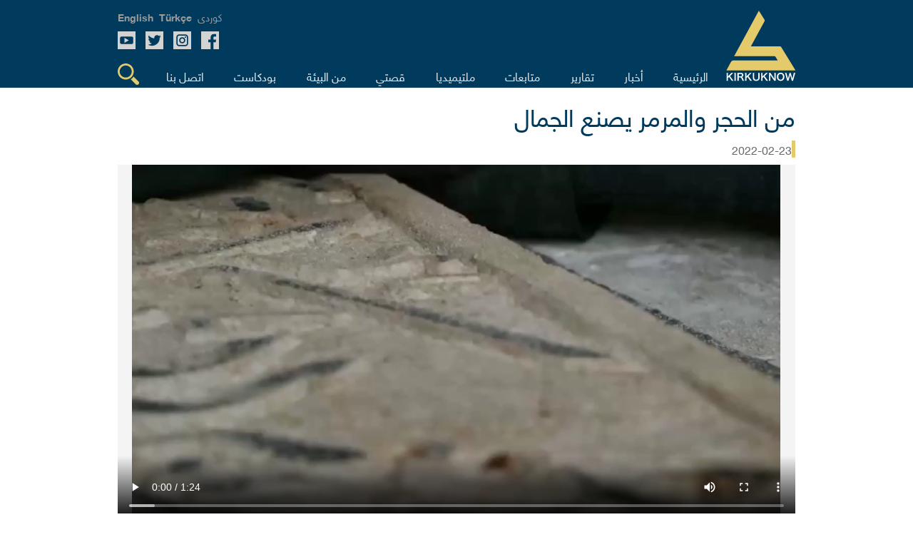

--- FILE ---
content_type: text/html; charset=UTF-8
request_url: https://kirkuknow.com/ar/video/310
body_size: 5070
content:
<!doctype html>
<html lang="ar">
<head>
    <meta charset="utf-8">
    <meta http-equiv="X-UA-Compatible" content="IE=edge">
    <meta name="viewport" content="width=device-width, initial-scale=1">
    <meta name="google-site-verification" content="SxBUCcbEIDZjCmiVyNAkNYgx9M1cBd6cqiTC_l5ASig" />
    <title>من الحجر والمرمر يصنع الجمال</title>
<meta name="keywords" content="">
<link rel="canonical" href="https://kirkuknow.com/ar/video/310">
<link rel="alternate" hreflang="kurdish" href="https://kirkuknow.com/ku">
<meta property="og:title" content="من الحجر والمرمر يصنع الجمال">
<meta property="og:image" content="https://kirkuknow.com/uploads/26/whatsapp-image-2022-03-01-at-123225-pm.jpeg">
<meta property="og:site_name" content="كركوك ناو">
<meta property="og:url" content="https://kirkuknow.com/ar/video/310">
<meta property="og:local" content="ar">
<meta property="og:type" content="article">

<meta name="twitter:title" content="من الحجر والمرمر يصنع الجمال">
<meta name="twitter:description" content="">
<meta name="twitter:card" content="summary_large_image">
<meta name="twitter:site" content="@">
<meta name="twitter:url" content="https://kirkuknow.com/ar/video/310">
<script type="application/ld+json">{"@context":"https://schema.org","@type":"WebPage","name":"من الحجر والمرمر يصنع الجمال"}</script>
    <meta name="robots" content="all">
    <meta property="fb:app_id" content="2143402929323939" />
    <meta property="og:image:type" content="image/jpeg">
    <meta property="og:image:type" content="image/png">
    <meta property="og:image:type" content="image/gif">

    <!-- CSRF Token -->
    <meta name="csrf-token" content="PFlvWtuUruRsxX5ucoHPd4PWmimjMa7it0LaDs6K">

    <!-- Google tag (gtag.js) -->
    <script async src="https://www.googletagmanager.com/gtag/js?id=G-4DF662968C"></script>
    <script>
        window.dataLayer = window.dataLayer || [];
        function gtag(){dataLayer.push(arguments);}
        gtag('js', new Date());

        gtag('config', 'G-4DF662968C');
    </script>
    <!--Kurdish-and-Arabic-STYLE-->
            <link rel="stylesheet" href="https://kirkuknow.com/assets/css/style_ar.css?v6">
        <link rel="stylesheet" href="https://kirkuknow.com/assets/css/podcast.css?v7">

    
    <link rel="shortcut icon" href="https://kirkuknow.com/assets/img/kirkuknow-logo.ico" type="image/x-icon" />
    <!--jquery-->
    <script src="https://ajax.googleapis.com/ajax/libs/jquery/3.3.1/jquery.min.js"></script>
    <script src="https://kirkuknow.com/assets/js/jquery.besha.js?v4"></script>




















    <!--image-popup-->
    <link href="https://kirkuknow.com/assets/css/lightgallery.css" rel="stylesheet" />
    <link href="https://kirkuknow.com/assets/css/gallery.css" rel="stylesheet" />
    <script type="text/javascript">
        $(document).ready(function() {
            $('#lightgallery').lightGallery();
        });

    </script>
    <script src="https://kirkuknow.com/assets/js/lightgallery.js"></script>
    <script src="https://kirkuknow.com/assets/js/lg-fullscreen.js"></script>
    <script src="https://kirkuknow.com/assets/js/lg-thumbnail.js"></script>
    <script src="https://kirkuknow.com/assets/js/lg-pager.js"></script>
    <script src="https://kirkuknow.com/assets/js/lg-zoom.js"></script>

        <script type="application/ld+json">
        {
            "@context": "https://schema.org",
            "@type": "Organization",
            "name": "Kirkuknow",
            "url": "http://www.kirkuknow.com",
            "sameAs": [
                "https://www.facebook.com/KirkukNowKurdish",
                "https://www.instagram.com/kirkuknow",
                "https://mobile.twitter.com/kirkuknow_dt",
                "https://www.youtube.com/user/kirkuknow"
            ]
        }

    </script>


</head>
</head>
<body>
<div id="fb-root"></div>
<script>
    (function(d, s, id) {
        var js, fjs = d.getElementsByTagName(s)[0];
        if (d.getElementById(id)) return;
        js = d.createElement(s);
        js.id = id;
        js.src = "https://connect.facebook.net/en_US/sdk.js#xfbml=1&version=v3.0";
        fjs.parentNode.insertBefore(js, fjs);
    }(document, 'script', 'facebook-jssdk'));

</script>
<!--header-->

<header>
    <!--search-->
    <div class="Search-header">
        <form method="GET" action="https://kirkuknow.com/ar/search" accept-charset="UTF-8" class="search-form">
        <div>
            <input type="text" name="str" role="search" placeholder="ابحث" onfocus="">
        </div>
        </form>
    </div>
    <!--information-->
    <div class="header">
        <!--kirkuknow-logo-->
        <div class="logo">
            <a href="https://kirkuknow.com/ar" target="_self">
                <img src="https://kirkuknow.com/assets/img/kirkuknow-logo-k.svg" alt="KirkukNow-Logo">
            </a>
        </div>
        <div class="infoheader">
            <!--language-->
            <div class="languages">
                                    <a href="https://kirkuknow.com/ku" target="_self">
                        <span>كوردی</span>
                    </a>
                                                                    <a href="https://kirkuknow.com/tr" target="_self">
                        <span class="turkmen">Türkçe</span>
                    </a>
                                                    <a href="https://kirkuknow.com/en" target="_self">
                        <span class="turkmen">English</span>
                    </a>
                            </div>
            <!--Social-icon-->
            <div class="icons">
                <ul>
                    <li> <a href="https://www.facebook.com/Kirkuknow/" target="_blank"><img src="https://kirkuknow.com/assets/img/icon/facebook.svg" alt="FB"></a></li>

                    <li><a href="https://www.instagram.com/kirkuknow" target="_blank"><img src="https://kirkuknow.com/assets/img/icon/instagram.svg" alt="Instagram"></a></li>

                    <li><a href="https://mobile.twitter.com/kirkuknow_dt" target="_blank"><img src="https://kirkuknow.com/assets/img/icon/twitter.svg" alt="Twitter"></a></li>

                    <li><a href="https://www.youtube.com/user/kirkuknow" target="_blank"><img src="https://kirkuknow.com/assets/img/icon/youtube.svg" alt="YT"></a></li>

                </ul>
            </div>
            <div class="responsive-menu">
                <!--menu-responsive-->
                <ul>
                    <a href="https://kirkuknow.com/ar" target="_self">
                        <li>الرئيسية</li>
                    </a>
                                        
                                                    <a href="https://kirkuknow.com/ar/news?category=2" target="_self">
                                <li>أخبار</li>
                            </a>
                                            
                                                    <a href="https://kirkuknow.com/ar/news?category=3" target="_self">
                                <li>تقاریر</li>
                            </a>
                                            
                                                    <a href="https://kirkuknow.com/ar/news?category=5" target="_self">
                                <li>متابعات</li>
                            </a>
                                                                <a href="https://kirkuknow.com/ar/video" target="_self">
                        <li>فيدیو</li>
                    </a>
                    <a href="https://kirkuknow.com/ar/gallery" target="_self">
                        <li>صور</li>
                    </a>

                    <a href="https://kirkuknow.com/ar/myStory" target="_self">
                        <li>قصتي</li>
                    </a>
                    <a href="https://kirkuknow.com/ar/fromPeople" target="_self">
                        <li>من البیئة</li>
                    </a>
                                            <a href="https://kirkuknow.com/ar/transition}" target="_self">
                            <li>العراق ينتخب</li>
                        </a>
                                                                <a href="https://kirkuknow.com/ar/contactUs" target="_self">
                            <li>اتصل بنا</li>
                        </a>
                                    </ul>
                <!--responsive-icon-->
                <span id="responsive-menu">
                        <img src="https://kirkuknow.com/assets/img/icon/menu.svg" alt="">
                    </span>
                <!--search-icon-->
                <span class="search-menu">
                        <img src="https://kirkuknow.com/assets/img/icon/search.svg" alt="">
                    </span>
            </div>
            <!--menu-->
            <nav>
                <ul>
                    <a href="https://kirkuknow.com/ar" target="_self">
                        <li>الرئيسية</li>
                    </a>
                                        
                                                    <a href="https://kirkuknow.com/ar/news?category=2" target="_self">
                                <li>أخبار</li>
                            </a>
                                            
                                                    <a href="https://kirkuknow.com/ar/news?category=3" target="_self">
                                <li>تقاریر</li>
                            </a>
                                            
                                                    <a href="https://kirkuknow.com/ar/news?category=5" target="_self">
                                <li>متابعات</li>
                            </a>
                                                                <a href="#" target="_self">
                        <li id="t-menu">
                            ملتیمیدیا
                        </li>

                    </a>
                    <div class="sub-menu" id="submenu">
                        <a href="https://kirkuknow.com/ar/video" target="_self">
                            فيدیو
                        </a>
                        <a href="https://kirkuknow.com/ar/gallery" target="_self">
                            صور
                        </a>
                    </div>
                    <a href="https://kirkuknow.com/ar/myStory" target="_self">
                        <li>قصتي</li>
                    </a>
                    <a href="https://kirkuknow.com/ar/fromPeople" target="_self">
                        <li>من البیئة</li>
                    </a>
                    <a href="https://kirkuknow.com/ar/podcast" target="_self">
                        <li>بودكاست</li>
                    </a>
                                            <a href="https://kirkuknow.com/ar/contactUs" target="_self">
                            <li>اتصل بنا</li>
                        </a>
                    
                    <a href="#" target="_self">
                        <li class="search-menu"><img src="https://kirkuknow.com/assets/img/icon/search.svg" alt="Search">
                        </li>
                    </a>
                </ul>
            </nav>
        </div>
    </div>
</header>


    <div class="video">
                    <div class="panor-video">
                <!--title-->
                <h1>من الحجر والمرمر يصنع الجمال</h1>
                <!--tijd-->
                <ul>
                    <li>2022-02-23</li>
                </ul>
                <!--details-->
                
                <!--video-->
                                    <video controls>
                        <source src="https://kirkuknow.com/uploads/26/nkash.mp4" type="video/mp4">
                        <source src="movie.ogg" type="video/ogg">
                    </video>
                                <ul>
                    <li>فيدیو: <a href="https://kirkuknow.com/ar/video?notifier=%D9%8A%D9%88%D9%86%D8%B3%20%D8%A7%D9%84%D8%B1%D9%81%D8%A7%D8%B9%D9%8A%20-%20%D9%86%D9%8A%D9%86%D9%88%D9%89">يونس الرفاعي - نينوى</a></li>
                </ul>
            </div>
                <div class="title">
            <h3>فيدیو</h3>
        </div>

        <div class="galary">
                            <div>
                    <a href="https://kirkuknow.com/ar/video/325" target="_self">
                                                <figure>
                            <img src="https://kirkuknow.com/uploads/thumbs//26/310x175_kirkuk-egyptian-fair-21-8-202200-00-59-19still001.jpg" alt="المهرجان المصري في كركوك">
                        </figure>
                                                <em>
                            <img src="https://kirkuknow.com/assets/img/video-icon.svg" alt="">
                        </em>
                    </a>
                    <a href="https://kirkuknow.com/ar/video/325" target="_self">المهرجان المصري في كركوك</a>
                </div>
                            <div>
                    <a href="https://kirkuknow.com/ar/video/324" target="_self">
                                                <figure>
                            <img src="https://kirkuknow.com/uploads/thumbs//26/310x175_video-2022-06-20-20-41-4600-00-39-04still001.jpg" alt="عمل يدوي وبأدوات بسيطة .. شباب من كركوك يحورون سيارة اوبل الى لامبورغيني أفينتادور">
                        </figure>
                                                <em>
                            <img src="https://kirkuknow.com/assets/img/video-icon.svg" alt="">
                        </em>
                    </a>
                    <a href="https://kirkuknow.com/ar/video/324" target="_self">عمل يدوي وبأدوات بسيطة .. شباب من كركوك يحورون سيارة اوبل الى لامبورغيني</a>
                </div>
                            <div>
                    <a href="https://kirkuknow.com/ar/video/322" target="_self">
                                                <figure>
                            <img src="https://kirkuknow.com/uploads/thumbs//26/310x175_66.jpg" alt="في كركوك حملات فريدة من نوعها .. اللقاح يصلك الى منزلك">
                        </figure>
                                                <em>
                            <img src="https://kirkuknow.com/assets/img/video-icon.svg" alt="">
                        </em>
                    </a>
                    <a href="https://kirkuknow.com/ar/video/322" target="_self">في كركوك حملات فريدة من نوعها .. اللقاح يصلك الى منزلك</a>
                </div>
                            <div>
                    <a href="https://kirkuknow.com/ar/video/318" target="_self">
                                                <figure>
                            <img src="https://kirkuknow.com/uploads/thumbs//16/310x175_vaccein-baadre.jpg" alt="ايزيديو باعدري: نأخذ اللقاح لكي نَسلَم">
                        </figure>
                                                <em>
                            <img src="https://kirkuknow.com/assets/img/video-icon.svg" alt="">
                        </em>
                    </a>
                    <a href="https://kirkuknow.com/ar/video/318" target="_self">ايزيديو باعدري: نأخذ اللقاح لكي نَسلَم</a>
                </div>
                            <div>
                    <a href="https://kirkuknow.com/ar/video/307" target="_self">
                                                <figure>
                            <img src="https://kirkuknow.com/uploads/thumbs//25/310x175_castle.png" alt="باشطابيا..صرح موصلي يعبق بالتأريخ ويعاني الاهمال">
                        </figure>
                                                <em>
                            <img src="https://kirkuknow.com/assets/img/video-icon.svg" alt="">
                        </em>
                    </a>
                    <a href="https://kirkuknow.com/ar/video/307" target="_self">باشطابيا..صرح موصلي يعبق بالتأريخ ويعاني الاهمال</a>
                </div>
                            <div>
                    <a href="https://kirkuknow.com/ar/video/302" target="_self">
                                                <figure>
                            <img src="https://kirkuknow.com/uploads/thumbs//25/310x175_screenshot-9.png" alt="الماضي والحاضر يلتقيان في مركزٍ ثقافي ليجسدان فلكلور خانقين">
                        </figure>
                                                <em>
                            <img src="https://kirkuknow.com/assets/img/video-icon.svg" alt="">
                        </em>
                    </a>
                    <a href="https://kirkuknow.com/ar/video/302" target="_self">الماضي والحاضر يلتقيان في مركزٍ ثقافي ليجسدان فلكلور خانقين</a>
                </div>
                            <div>
                    <a href="https://kirkuknow.com/ar/video/301" target="_self">
                                                <em>
                            <img src="https://kirkuknow.com/assets/img/video-icon.svg" alt="">
                        </em>
                    </a>
                    <a href="https://kirkuknow.com/ar/video/301" target="_self">في خانقين ;مركزا ثقافيا يجمع الفلكلور ويلتقي فيه الماضي بالحاضر</a>
                </div>
                            <div>
                    <a href="https://kirkuknow.com/ar/video/295" target="_self">
                                                <figure>
                            <img src="https://kirkuknow.com/uploads/thumbs//25/310x175_screenshot-6.png" alt="لاول مرة في داقوق .. الالات الزراعية بدلا عن اذرع الفلاحين">
                        </figure>
                                                <em>
                            <img src="https://kirkuknow.com/assets/img/video-icon.svg" alt="">
                        </em>
                    </a>
                    <a href="https://kirkuknow.com/ar/video/295" target="_self">لاول مرة في داقوق .. الالات الزراعية بدلا عن اذرع الفلاحين</a>
                </div>
                            <div>
                    <a href="https://kirkuknow.com/ar/video/291" target="_self">
                                                <figure>
                            <img src="https://kirkuknow.com/uploads/thumbs//21/310x175_whatsapp-image-2021-07-19-at-81408-pm-1.jpeg" alt="سدرة لم تستمع للاصوات السلبية">
                        </figure>
                                                <em>
                            <img src="https://kirkuknow.com/assets/img/video-icon.svg" alt="">
                        </em>
                    </a>
                    <a href="https://kirkuknow.com/ar/video/291" target="_self">سدرة لم تستمع للاصوات السلبية</a>
                </div>
                            <div>
                    <a href="https://kirkuknow.com/ar/video/290" target="_self">
                                                <figure>
                            <img src="https://kirkuknow.com/uploads/thumbs//21/310x175_untitled-1-21.jpg" alt="ايفان عبداللە، الفتاة الخانقينية التي تصنع الصابون ومواد التجميل من الأعشاب">
                        </figure>
                                                <em>
                            <img src="https://kirkuknow.com/assets/img/video-icon.svg" alt="">
                        </em>
                    </a>
                    <a href="https://kirkuknow.com/ar/video/290" target="_self">ايفان عبداللە، الفتاة الخانقينية التي تصنع الصابون ومواد التجميل من الأعشاب</a>
                </div>
                            <div>
                    <a href="https://kirkuknow.com/ar/video/289" target="_self">
                                                <figure>
                            <img src="https://kirkuknow.com/uploads/thumbs//21/310x175_untitled-1-24.jpg" alt="شاب من الموصل حلمه ان يصبح من القراء البارزين للقران الكريم">
                        </figure>
                                                <em>
                            <img src="https://kirkuknow.com/assets/img/video-icon.svg" alt="">
                        </em>
                    </a>
                    <a href="https://kirkuknow.com/ar/video/289" target="_self">شاب من الموصل حلمه ان يصبح من القراء البارزين للقران الكريم</a>
                </div>
                            <div>
                    <a href="https://kirkuknow.com/ar/video/278" target="_self">
                                                <figure>
                            <img src="https://kirkuknow.com/uploads/thumbs//21/310x175_9-2.jpg" alt="متى ظهرت الديانة البهائية؟ ولماذا العراق له اهمية خاصة بهذه الديانة؟">
                        </figure>
                                                <em>
                            <img src="https://kirkuknow.com/assets/img/video-icon.svg" alt="">
                        </em>
                    </a>
                    <a href="https://kirkuknow.com/ar/video/278" target="_self">متى ظهرت الديانة البهائية؟ ولماذا العراق له اهمية خاصة بهذه الديانة؟</a>
                </div>
                                        <div class="row">
                    <div class="col-md-12">
                        <ul class="pagination" role="navigation">
        
                    <li class="disabled" aria-disabled="true" aria-label="&laquo; Previous">
                <span aria-hidden="true">&lsaquo;</span>
            </li>
        
        
                    
            
            
                                                                        <li class="active" aria-current="page"><span>1</span></li>
                                                                                <li><a href="https://kirkuknow.com/ar/video/310?page=2">2</a></li>
                                                                                <li><a href="https://kirkuknow.com/ar/video/310?page=3">3</a></li>
                                                        
        
                    <li>
                <a href="https://kirkuknow.com/ar/video/310?page=2" rel="next" aria-label="Next &raquo;">&rsaquo;</a>
            </li>
            </ul>

                    </div>
                </div>
            
        </div>

    </div>



<button onclick="topFunction()" id="myBtn" title="Go to top">&uarr;</button>
<div class="f-header">
    <section>
        <div>
            <form class="ajax" action="https://kirkuknow.com/ar/newsletter" method="post">
                <input type="hidden" name="_token" value="PFlvWtuUruRsxX5ucoHPd4PWmimjMa7it0LaDs6K">                <div rel="ajax-msg"></div>
                <input type="text" name="email" placeholder="أدخل البريد الإلكتروني‌">
                <button type="submit" name="action"  value="register">اشتراك</button>
            </form>
        </div>
        <div class="f-icons">
            <ul>
                <li> <a href="https://www.facebook.com/Kirkuknow/" target="_blank"><img src="https://kirkuknow.com/assets/img/icon/facebook.svg" alt="FB"></a></li>

                <li><a href="https://www.instagram.com/kirkuknow" target="_blank"><img src="https://kirkuknow.com/assets/img/icon/instagram.svg" alt="Instagram"></a></li>

                <li><a href="https://mobile.twitter.com/kirkuknow_dt" target="_blank"><img src="https://kirkuknow.com/assets/img/icon/twitter.svg" alt="Twitter"></a></li>

                <li><a href="https://www.youtube.com/user/kirkuknow" target="_blank"><img src="https://kirkuknow.com/assets/img/icon/youtube.svg" alt="YT"></a></li>

            </ul>
        </div>
    </section>
</div>
<footer>
    <section>
        <div>
            <artical>
                <div>
                        <span>
                            <a href="https://kirkuknow.com/ar/news?category=2" target="_self">أخبار</a>
                        </span>
                    <span>
                            <a href="https://kirkuknow.com/ar/news?category=3" target="_self">تقاریر</a>
                        </span>
                    <span>
                            <a href="https://kirkuknow.com/ar/news?category=4" target="_self">متابعات</a>
                        </span>
                </div>
                <div>
                        <span>
                            <a href="https://kirkuknow.com/ar/myStory" target="_self">قصتي</a>
                        </span>
                    <span>
                            <a href="https://kirkuknow.com/ar/fromPeople" target="_self">من البیئة‌</a>
                        </span>
                    <span>
                            <a href="https://kirkuknow.com/ar/gallery" target="_self">صور</a>
                        </span>
                </div>
                <div>
                        <span>
                            <a href="https://kirkuknow.com/ar/video" target="_self">فيدیو</a>
                        </span>
                    <span>
                            <a href="https://kirkuknow.com/ar/contactUs" target="_self">اتصل بنا</a>
                        </span>
                    <span>
                            <a href="https://kirkuknow.com/ar/aboutUs" target="_self">من نحن</a>
                        </span>
                </div>
            </artical>
            <em class="partner">
                <img src="https://kirkuknow.com/assets/img/partner.png" alt="DW">
            </em>
        </div>
        <div class="map">
            <h2>الأخبار الخاصة ب<br />(المناطق المتنازع<br />عليها) </h2>
            <figure>
                <img src="https://kirkuknow.com/assets/img/country.svg" alt="map">
            </figure>
        </div>
    </section>
</footer>
<div class="f-footer">
    <section>
        <div class="copyright">
            <div class="footer-copyrights-logo">
                <a href="https://kirkuknow.com/ar" target="_self">
                    <img src="https://kirkuknow.com/assets/img/logo.png" width="60px" alt="KirkukNow-Logo">
                </a>
            </div>
            <div class="footer-copyright-text">
                <span class="footer-copy-fix">KIRKUKNOW ©Copyright 2021</span><br>
                <span class="footer-copy-txt">جميع الحقوق محفوظة</span>
            </div>
        </div>
    </section>
</div>
<script>
    // When the user scrolls down 20px from the top of the document, show the button
    window.onscroll = function() {scrollFunction()};

    function scrollFunction() {
        if (document.body.scrollTop > 20 || document.documentElement.scrollTop > 20) {
            document.getElementById("myBtn").style.display = "block";
        } else {
            document.getElementById("myBtn").style.display = "none";
        }
    }

    // When the user clicks on the button, scroll to the top of the document
    function topFunction() {
        document.body.scrollTop = 0;
        document.documentElement.scrollTop = 0;
    }
</script>
<script src="https://kirkuknow.com/assets/js/custom.js"></script>
<script>
    $('.print-preview').click(function(){
        $('.main-details').printElement({
        });
    })
</script>
<script>
    // Get the modal
    var modal = document.getElementById("myModal");

    // Get the button that opens the modal
    var btn = document.getElementById("myBtn");

    // Get the <span> element that closes the modal
    var span = document.getElementsByClassName("close")[0];

    // When the user clicks on the button, open the modal
    window.onload = function() {
        modal.style.display = "block";
    }

    // When the user clicks on <span> (x), close the modal
    span.onclick = function() {
        modal.style.display = "none";
    }

    // When the user clicks anywhere outside of the modal, close it
    window.onclick = function(event) {
        if (event.target == modal) {
            modal.style.display = "none";
        }
    }
</script>
</body>
</html>


--- FILE ---
content_type: text/css
request_url: https://kirkuknow.com/assets/css/podcast.css?v7
body_size: 2669
content:
/* PODCAST */
/* www.kawcode.com */
:root {
    --main-color: #003A5D;
    --second-color: #E5CA6A;
    --size: 1.2;
    --bg-color: #fff;
    --text-color: #fff;
    --footer-color: #d6d6d6;
    --footer-line: #425680;
    --bg-hsla: hsla(0, 0%, 100%, 0.315);
    --transition-1: all 0.5s ease-in-out;
    --transition-2: all 0.3s ease-in-out;
    --border-bottom: 2px solid rgba(163, 163, 163, 0.486);
}

.flex {
    display: -webkit-flex;
    display: -ms-flexbox;
    display: flex;
    flex-direction: row;
    -webkit-flex-wrap: wrap;
    -ms-flex-wrap: wrap;
    flex-wrap: wrap;
    justify-content: flex-start;
    align-items: flex-start;
    /* negative margin */
    position: relative;
}

.column {
    display: -webkit-box;
    display: -moz-box;
    display: -ms-flexbox;
    display: -webkit-flex;
    display: flex;
    flex-direction: column;
}

.bg-big {
    min-width: 100%;
    min-height: 100%;
    background-size: cover;
    background-position: center center;
    background-repeat: no-repeat;
    justify-content: center;
    position: fixed;
    top: 0;
    left: 0;
    background-image: url(../images/pexels-dmitry-demidov-3783471.jpg);
    opacity: 0.4;
    z-index: 0;
}
header, .f-header, footer, .f-footer{
    position: relative;
    z-index: 9;
}

.article-bg {
    z-index: 0;
    background: rgb(0, 58, 93);
    background: -moz-linear-gradient(133deg, rgba(0, 58, 93, 0.3435574913559174) 0%, rgba(255, 192, 83, 0.545) 37%, rgb(255, 204, 18) 100%);
    background: -webkit-linear-gradient(133deg, rgba(0, 58, 93, 0.3435574913559174) 0%, rgba(156, 112, 35, 0.545) 37%, rgba(204, 177, 74, 0.267927239255077) 100%);
    background: linear-gradient(133deg, rgba(0, 57, 93, 0.692) 0%, rgba(65, 58, 56, 0.664) 37%, rgba(255, 207, 16, 0.822) 100%);
    filter: progid:DXImageTransform.Microsoft.gradient(startColorstr="#003a5d", endColorstr="#ccb14a", GradientType=1);
}

/* main */
.k__podcast {
    display: grid;
    grid-template-columns: 950px;
    justify-content: center;
    z-index: 7;
    position: relative;
    margin-top: 20px;
}
.swiper {
    width: 100%;
    height: 100%;
}

.swiper-slide {
    text-align: center;
    font-size: 18px;
    background: #fff;
    display: flex;
    justify-content: center;
    align-items: center;
    display: grid;
    border-radius: 0 0 10px 10px;
    transition: var(--transition-2);
    background-color: var(--bg-hsla);
    border-bottom: var(--border-bottom);
}

.swiper-slide img {
    display: block;
    width: 100%;
    height: 100%;
    object-fit: cover;
    border-radius: 0 0 10px 10px;
    transition: var(--transition-2);
    background-color: var(--bg-hsla);
    border-bottom: var(--border-bottom);
}
.k__podcast-serie-link{
    display: grid;
    align-self: center;
    width: 220px;
    text-align: center;
}
.k__podcast-serie-link a{
    color: #999;
    font-size: 1.5rem;
    text-decoration: underline;
}
.k__podcast-text {
    display: grid;
    grid-template-columns: auto;
    max-width: max-content;
    align-self: center;
}

.k__podcast-text-p {
    background-color: var(--bg-hsla);
    border-bottom: var(--border-bottom);
    padding: 40px 20px;
    border-radius: 0 0 10px 10px;
    font-size: calc(var(--size)*1.1rem);
}

.k__podcast-title-text {
    color: var(--main-color);
    font-size: calc(var(--size)*1.7rem);
    margin: 20px 0;
}

.k__podcast-title {
    color: var(--main-color);
    font-size: calc(var(--size)*1.3rem);
    margin: 20px 0;
    border-right: 5px solid var(--second-color);
    padding-right: 10px;
}

.k__podcast-voice {
    display: flex;
    width: 100%;
    height: auto;
    position: fixed;
    bottom: 0;
    z-index: 999;
}

/* list candident */

.k__present {
    justify-content: flex-start;
    align-items: flex-start;
}

.k__present-show {
    width: 220px;
    margin: 0 10px;
    transition: var(--transition-2);
    position: relative;
    margin-bottom: 20px;
}

.k__present-show-image {
    width: 100%;
    height: auto;
    display: block;
    border-radius: 10px 10px 0 0;
    transition: var(--transition-2);
}

.k__present-show:hover {
    transform: translateY(20px) scale(1.1);
}

.k__present-show:last-child:hover {
    transform: translateX(20px) scale(1.1);
}

.k__present-show:first-child {
    z-index: 9;
}

.k__present-show:first-child:hover {
    transform: translateX(-20px) scale(1.1);
}

.k__present-show:hover .k__present-show-caption {
    transform-origin: 50% 40%;
    transform: translateY(5px);
}

.k__present-show-caption {
    display: grid;
    grid-template-columns: auto;
    color: var(--text-color);
    padding: 10px;
    border-radius: 0 0 10px 10px;
    margin-top: 5px;
    transition: var(--transition-2);
    background-color: var(--bg-hsla);
    border-bottom: var(--border-bottom);
}

.k__present-show-caption-p {
    padding-bottom: 5px;
}

.k__present-show-social {
    justify-content: flex-end;
    align-items: center;
    padding-top: 10px
}

.k__present-show-social-li {
    margin: 0 10px;
    width: 20px;
    height: auto;
}

.k__present-show-social-li img {
    width: 100%;
    height: auto;
    display: block;
}

/* serie */
.k__podcast-serie {
    margin: 0 -10px;
}

.k__podcast-serie-show {
    width: 220px;
    margin: 0 10px;
    transition: var(--transition-2);
    position: relative;
    margin-bottom: 20px;
}

.k__podcast-serie-show:hover {
    transform: translateY(10px);
}

.k__podcast-serie-show:hover .k__podcast-serie-show-caption {
    transition: var(--transition-2);
    text-decoration: underline;
    color: var(--text-color);
    transform: translateY(10px);
    background-color: hsla(0, 0%, 45%, 0.651);
}

.k__podcast-serie-show:hover::before {
    transform: scale(0);
}

.k__podcast-serie-show-image {
    width: 100%;
    height: auto;
    display: block;
    border-radius: 10px 10px 0 0;
    transition: var(--transition-2);
    position: relative;
}

.k__podcast-serie-show-figure {
    width: 100%;
    height: auto;
    display: block;
    border-radius: 10px 10px 0 0;
    transition: var(--transition-2);
    position: relative;
}


.k__podcast-serie-show-caption {
    display: grid;
    grid-template-columns: auto;
    color: #fff !important;
    padding: 10px;
    border-radius: 0 0 10px 10px;
    transition: var(--transition-2);
    background-color: var(--bg-hsla);
    border-bottom: var(--border-bottom);
}

.k__podcast-serie-show-caption-p {
    padding-bottom: 5px;
}

.k__podcast-serie-number {
    position: absolute;
    bottom: 0;
    right: 25px;
    background-color: var(--bg-hsla);
    padding: 0 5px;
    color: var(--text-color);
    font-size: 2rem
}

/* pagination */
.k__pagination {
    margin-top: 30px;
    width: 50%;
    display: grid;
    justify-self: center;
    align-items: end;
}

.k__pagination-ul {
    justify-content: center;
}

.k__pagination-li {
    margin-right: 10px;
    position: relative;
    color: var(--text-color);
}

.k__pagination-li-a {
    background: var(--bg-hsla);
    padding: 0 10px;
    text-align: center;
    font-size: 1.3rem;
}

.k__pagination-li-a::after {
    content: '\00a0';
    width: 0;
    height: 0;
    background: rgba(153, 153, 153, 0.212);
    position: absolute;
    bottom: 0;
    right: 0;
    transform-origin: right;
    overflow: hidden;
    transition: var(--transition-2);
}

.k__pagination-li-a:hover::after {
    animation: ho .2s ease-in-out;
}

@keyframes ho {
    0% {
        width: 100%;
        height: 100%;
    }

    100% {
        width: 100%;
        height: 0%;
    }
}
footer{
    z-index: 0;
}

/* iPad pro 12 (2020) */
@media only screen and (max-width: 1190px) {
    .header {
        width: 98%;
        justify-content: space-between;
    }

    .assets {
        display: flex;
        width: 87%;
        justify-content: space-between;
    }

    .header__search {
        top: 95px;
    }

    .header__search-max {
        min-width: 98%;
    }

    .k__search-search {
        margin-left: 10px;
    }

    .header__nav-li {
        margin: 0 0 0 20px;
        font-size: calc(var(--size)*.98rem);
    }

    .k__present {
        justify-content: flex-start;
        align-items: flex-start;
    }

    .k__present-show {
        width: 23%;
    }

    /* main */
    .k__podcast {
        grid-template-columns: 98%;
    }

    /* serie */
    .k__podcast-serie-show {
        width: 23%;
    }

    .k__podcast-serie-number {
        position: absolute;
        bottom: 0;
        right: 25px;
        background-color: var(--bg-hsla);
        padding: 5px 10px;
        color: #fff;
        font-size: 2rem
    }
}
/* iPad pro 12 (2020) */
@media only screen and (max-width: 1103px) {

    .assets {
        display: none;
    }

    .hamburger {
        display: flex;
    }

    .k__present-show {
        width: 23%;
    }

    /* main */
    .k__podcast {
        grid-template-columns: 95%;
    }

    /* serie */
    .k__podcast-serie-show {
        width: 23%;
    }
}

/* iPad pro 12 */
@media only screen and (max-width: 1024px) {

    .k__present-show {
        width: 22.98%;
    }

    /* serie */
    .k__podcast-serie-show {
        width: 22.98%;
    }
}

@media only screen and (max-width: 1000px) {

    .k__present-show {
        width: 22.8%;
    }

    /* serie */
    .k__podcast-serie-show {
        width: 22.8%;
    }
}

/* RESPONSIVE AREA */
/* iPad pro 12 (2020) */
@media only screen and (max-width: 960px) {
    .k__present-show {
        width: 31%;
    }

    /* serie */
    .k__podcast-serie-show {
        width: 31%;
    }
}

@media only screen and (max-width: 900px) {
    .k__present-show {
        width: 31%;
    }

    /* serie */
    .k__podcast-serie-show {
        width: 31%;
    }
}

@media only screen and (max-width: 896px) {

    .k__present-show {
        width: 31%;
    }

    /* serie */
    .k__podcast-serie-show {
        width: 31%;
    }
}

@media only screen and (max-width: 883px) {

    .k__present-show {
        width: 31%;
    }

    /* serie */
    .k__podcast-serie-show {
        width: 31%;
    }
}

/* Galaxy S20 iPad pro 11*/
@media only screen and (max-width: 869px) {

    .k__present-show {
        width: 30.8%;
    }

    /* serie */
    .k__podcast-serie-show {
        width: 30.8%;
    }

    footer {
        padding: 10px 0;
    }
}

/* iPad pro 11 (2021) */
@media only screen and (max-width: 800px) {

    .k__present-show {
        width: 30.7%;
    }

    /* serie */
    .k__podcast-serie-show {
        width: 30.7%;
    }

    footer {
        padding: 10px 0;
    }
}

/* Huawei p30 / iPad mini*/
@media only screen and (max-width: 780px) {
    .k__present-show {
        width: 30.6%;
    }

    /* serie */
    .k__podcast-serie-show {
        width: 30.6%;
    }
}

@media only screen and (max-width: 740px) {
    .k__present-show {
        width: 30.5%;
    }

    /* serie */
    .k__podcast-serie-show {
        width: 30.5%;
    }
}

@media only screen and (max-width: 736px) {
    .k__present-show {
        width: 30.3%;
    }

    /* serie */
    .k__podcast-serie-show {
        width: 30.3%;
    }
}

@media only screen and (max-width: 720px) {
    .k__present-show {
        width: 30.3%;
    }

    /* serie */
    .k__podcast-serie-show {
        width: 30.3%;
    }
}

@media only screen and (max-width: 667px) {
    .k__present-show {
        width: 30.2%;
    }

    /* serie */
    .k__podcast-serie-show {
        width: 30.2%;
    }

}

@media only screen and (max-width: 640px) {
    .k__present-show {
        width: 30%;
    }

    /* serie */
    .k__podcast-serie-show {
        width: 30%;
    }

}

@media only screen and (max-width: 600px) {
    .k__present-show {
        width: 29.9%;
    }

    /* serie */
    .k__podcast-serie-show {
        width: 29.9%;
    }

}

@media only screen and (max-width: 568px) {
    .k__present-show {
        width: 29.7%;
    }

    /* serie */
    .k__podcast-serie-show {
        width: 29.7%;
    }
}

/* iPhone13 */
@media only screen and (max-width: 428px) {

    .k__present {
        width: 100%;
    }

    .k__present-show {
        width: 44%;
    }

    /* serie */

    .k__podcast-serie {
        justify-content: flex-start;
        align-items: flex-start;
    }

    .k__podcast-serie-show {
        width: 44%;
    }

    /* pagination */
    .k__pagination {
        width: 100%;
    }

    .k__pagination-li {
        margin-right: 5px;
    }

    /* footer */
    .footer {
        margin-top: 70px;
    }

    .footer__top {
        width: 95%;
        margin-top: 20px;
    }

    .footer__bottom {
        flex-direction: column;
        margin: 50px 0;
        padding-top: 20px;
    }

    .k__map {
        flex-direction: column;
        align-items: center;
    }

    .k__map-figure {
        width: 100%;
        height: auto;
        position: relative;
        margin-top: 10px;
    }

    .footer__right {
        width: 100%;
        margin-top: 0;

    }

    .k__nav-footer {
        display: grid;
        grid-template-columns: auto auto;
        margin-top: 20px;
    }

    .k__social-a {
        width: 20%;
        margin: 0 10px;
    }

    .footer__podcast {
        display: flex;
        flex-direction: column;
        justify-content: flex-start;
        align-items: flex-start;
    }

    .footer__podcast-p {
        font-size: 1rem;
        margin-right: 0;
        color: #fff;

    }

    .partner-logo {
        width: 100%;
        height: auto;
    }
}

/* iPhone 6/7/8 plus */
@media only screen and (max-width: 414px) {

    .k__present-show {
        width: 45%;
    }

    .k__podcast-serie-show {
        width: 45%;
    }
}

/* Google pixel */
@media only screen and (max-width: 393px) {

    .k__present-show {
        width: 44.8%;
    }

    .k__podcast-serie-show {
        width: 44.8%;
    }
}

/* iPhoneX/XS/6/7/8 */
@media only screen and (max-width: 375px) {

    .k__present-show {
        width: 44.6%;
    }

    .k__podcast-serie-show {
        width: 44.6%;
    }
}

/* Huawei p30/ Galaxy S9*/
@media only screen and (max-width: 360px) {

    .k__present-show {
        width: 44.4%;
    }

    .k__podcast-serie-show {
        width: 44.4%;
    }

    .footer__top {
        width: 90%;
        margin-top: 30px;
    }

    .k__map-figure {
        width: 330px;
        margin-top: 40px;
    }
}

/* iPhone 5/SE */
@media only screen and (max-width: 320px) {
    .k__podcast {
        grid-template-columns: 90%;

    }

    .hamburger__menu {
        position: absolute;
        overflow: auto;
    }

    .k__present {
        justify-content: center;
        align-items: center;
    }

    .k__present-show {
        width: 80%;

    }

    /* serie */

    .k__podcast-serie {
        justify-content: center;
        align-items: center;
    }

    .k__podcast-serie-show {
        width: 80%;
    }

    /* pagination */
    .k__pagination {
        width: 100%;
    }

    .k__pagination-li {
        margin-right: 5px;
    }

    /* footer */
    footer {
        margin-top: 70px;
    }

    .footer__top {
        width: 100%;
    }

    .footer__bottom {
        flex-direction: column;
        margin-top: 50px;
        padding-top: 20px;
    }

    .k__map {
        flex-direction: column;
    }

    .footer__right {
        width: 100%;
        margin-top: 0;

    }

    .k__nav-footer {
        display: grid;
        grid-template-columns: auto auto;
        margin-top: 20px;
    }

    .k__social-a {
        width: 20%;
        margin: 0 10px;
    }

    .footer__podcast {
        display: flex;
        flex-direction: column;
        justify-content: flex-start;
        align-items: flex-start;
    }

    .footer__podcast-p {
        font-size: 1rem;
        margin-right: 0;
        color: #fff;

    }
}


--- FILE ---
content_type: image/svg+xml
request_url: https://kirkuknow.com/assets/img/icon/youtube.svg
body_size: 522
content:
<?xml version="1.0" encoding="utf-8"?>
<!-- Generator: Adobe Illustrator 20.0.0, SVG Export Plug-In . SVG Version: 6.00 Build 0)  -->
<svg version="1.1" id="Layer_1" xmlns="http://www.w3.org/2000/svg" xmlns:xlink="http://www.w3.org/1999/xlink" x="0px" y="0px"
	 viewBox="0 0 24.8 24.8" style="enable-background:new 0 0 24.8 24.8;" xml:space="preserve">
<style type="text/css">
	.st0{fill:#D3D3D3;}
</style>
<path class="st0" d="M0,0v24.8h24.8V0H0z M21.6,15.6c0,1.1-0.9,2-2,2H5.3c-1.1,0-2-0.9-2-2V9.2c0-1.1,0.9-2,2-2h14.3
	c1.1,0,2,0.9,2,2V15.6z"/>
<polygon class="st0" points="9.3,16 15.5,12.4 9.3,8.9 "/>
</svg>


--- FILE ---
content_type: image/svg+xml
request_url: https://kirkuknow.com/assets/img/video-icon.svg
body_size: 645
content:
<?xml version="1.0" encoding="utf-8"?>
<!-- Generator: Adobe Illustrator 20.0.0, SVG Export Plug-In . SVG Version: 6.00 Build 0)  -->
<svg version="1.1" id="Layer_1" xmlns="http://www.w3.org/2000/svg" xmlns:xlink="http://www.w3.org/1999/xlink" x="0px" y="0px"
	 viewBox="0 0 421.5 421.5" style="enable-background:new 0 0 421.5 421.5;" xml:space="preserve">
<style type="text/css">
	.st0{opacity:0.5;fill:#E5CA6A;}
</style>
<polygon class="st0" points="131.9,81.7 131.9,339.8 355.4,210.8 "/>
<path class="st0" d="M210.7,0C94.3,0,0,94.3,0,210.7s94.3,210.7,210.7,210.7s210.7-94.3,210.7-210.7S327.1,0,210.7,0z M210.7,407.2
	c-108.5,0-196.5-88-196.5-196.5s88-196.5,196.5-196.5c108.6,0,196.5,88,196.5,196.5S319.2,407.2,210.7,407.2z"/>
</svg>
